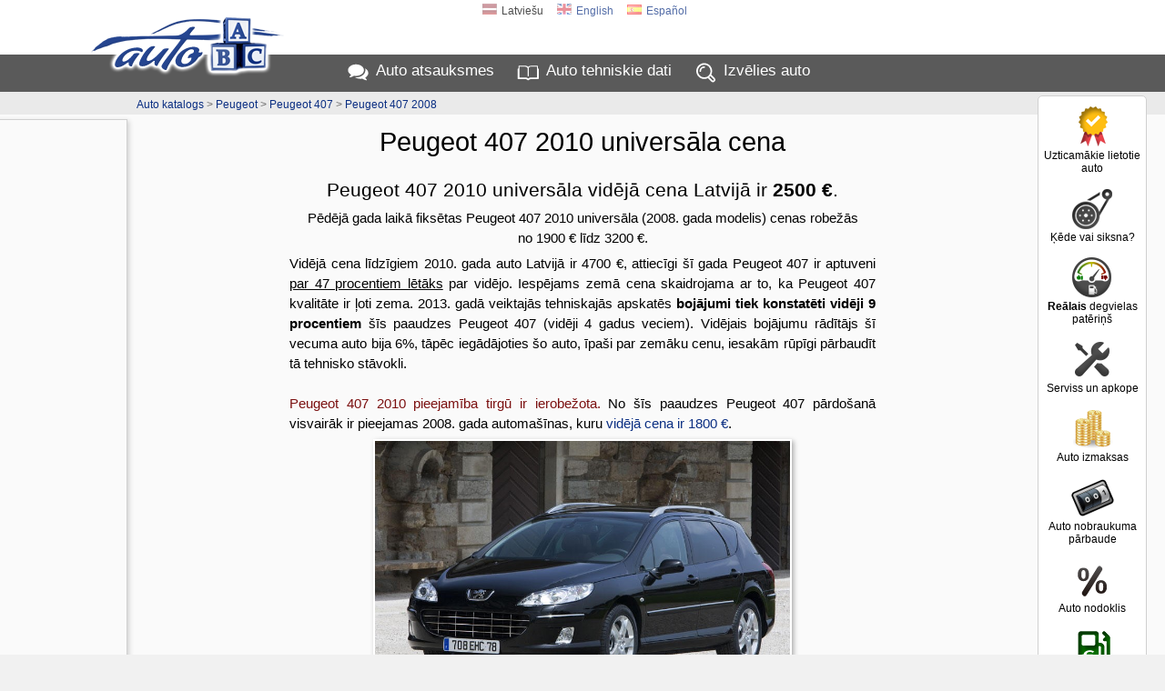

--- FILE ---
content_type: text/html; charset=UTF-8
request_url: https://www.auto-abc.lv/peugeot-407/g943-2010/cena
body_size: 10210
content:
<!DOCTYPE html>
<html xmlns="http://www.w3.org/1999/xhtml" xml:lang="lv" lang="lv">
<head>
<meta http-equiv="Content-Type" content="text/html; charset=utf-8" />
<title>Peugeot 407 2010 cena</title>
<meta http-equiv="Content-Language" content="lv" />
<meta property="og:title" content="Peugeot 407 2010 cena"/>
<meta property="og:image" content="https://img.autoabc.lv/peugeot-407/peugeot-407_2008_Universals_15112653346_6.jpg"/>
<meta property="og:url" content="https://www.auto-abc.lv/peugeot-407/g943-2010/cena" />
<meta property="og:image:width" content="800" />
<meta property="og:image:height" content="517" />
<meta property="og:type" content="website" />
<meta content="Peugeot 407 visplašākā informācija - atsauksmes, tehniskie dati, Peugeot 407 cenas, drošības testi, papildaprīkojums, kā arī fotogrāfijas. Uzdod jautājumu vai pievieno atsauksmi par Peugeot 407." name="Description" />
<meta property="og:description" content="Peugeot 407 visplašākā informācija - atsauksmes, tehniskie dati, Peugeot 407 cenas, drošības testi, papildaprīkojums, kā arī fotogrāfijas. Uzdod jautājumu vai pievieno atsauksmi par Peugeot 407." />
<meta property="fb:app_id" content="751357238297152" />
<meta name="twitter:card" content="summary">
<meta name="twitter:title" content="Peugeot 407 2010 cena" />
<meta name="twitter:description" content="Peugeot 407 visplašākā informācija - atsauksmes, tehniskie dati, Peugeot 407 cenas, drošības testi, papildaprīkojums, kā arī fotogrāfijas. Uzdod jautājumu vai pievieno atsauksmi par Peugeot 407." />
<meta name="twitter:image" content="https://img.autoabc.lv/peugeot-407/peugeot-407_2008_Universals_15112653346_6.jpg" />
<link rel="stylesheet" type="text/css" href="/stils.css" />
<meta name=viewport content="width=device-width, initial-scale=1">

<link rel="shortcut icon" href="/favicon.png" />
<link rel="apple-touch-icon" href="//img.autoabc.lv/_img/fav_57.png" sizes="57x57">
<link rel="apple-touch-icon" href="//img.autoabc.lv/_img/fav_72.png" sizes="72x72">
<link rel="apple-touch-icon" href="//img.autoabc.lv/_img/fav_76.png" sizes="76x76">
<link rel="apple-touch-icon" href="//img.autoabc.lv/_img/fav_114.png" sizes="114x114">
<link rel="apple-touch-icon" href="//img.autoabc.lv/_img/fav_120.png" sizes="120x120">
<link rel="apple-touch-icon" href="//img.autoabc.lv/_img/fav_144.png" sizes="144x144">
<link rel="apple-touch-icon" href="//img.autoabc.lv/_img/fav_152.png" sizes="152x152">
<meta name="msapplication-TileImage" content="//img.autoabc.lv/_img/fav_144.png">
<meta name="msapplication-TileColor" content="#ffffff"/>
<meta name="application-name" content="auto-abc.lv" />
<meta name="msapplication-square70x70logo" content="//img.autoabc.lv/_img/fav_70.png"/>
<meta name="msapplication-square150x150logo" content="//img.autoabc.lv/_img/fav_150.png"/>
<meta name="msapplication-wide310x150logo" content="//img.autoabc.lv/_img/fav_310x150.png"/>
<meta name="msapplication-square310x310logo" content="//img.autoabc.lv/_img/fav_310.png"/>

<link rel="alternate" hreflang="lv" href="https://www.auto-abc.lv/peugeot-407/g943-2010/cena" />    
<link rel="alternate" hreflang="en" href="https://www.auto-abc.eu/peugeot-407/g943-2010/price" />    
<link rel="alternate" hreflang="es" href="https://es.auto-abc.eu/peugeot-407/g943-2010/precio" />    
<link rel="dns-prefetch" href="https://img.autoabc.lv/" />
<link rel="dns-prefetch" href="https://fonts.googleapis.com/" />
<link rel="dns-prefetch" href="https://googleads.g.doubleclick.net/" />
<link rel="dns-prefetch" href="https://pagead2.googlesyndication.com/" />
<link rel="dns-prefetch" href="https://www.googletagservices.com/" />
<link rel="prefetch" href="https://img.autoabc.lv/_img/ikonas.svg" />
<link rel="prefetch" href="https://img.autoabc.lv/_img/ikonas_50.png" />
<style>
html { min-height: 100%; }
body {   font-family: -apple-system, BlinkMacSystemFont, "Segoe UI", Roboto, Oxygen-Sans, Ubuntu, Cantarell, "Helvetica Neue",sans-serif; font-size:100%; }
.wrap_tb { display:block; height:5px; clear:both;}
.fons_menu { max-height:42px; overflow: hidden; }
.fons_slider { height: 84px; overflow: hidden; }
.d-block { display: block; }
.d-inline-block { display: inline-block; }
.d-none { display: none !important; }
.bordered_img { border:solid 2px #ffffff; box-shadow:2px 2px 5px 0px rgba(50, 50, 50, 0.4);}
.position-relative {position:relative;}

.noads_zone .google-auto-placed, body > .google-auto-placed, .main_content_outer > .google-auto-placed, #mainContent div:first-child.google-auto-placed,
.no_ad_after + .google-auto-placed {  display: none !important; }

#nobrBox a { display: block; }
.d-inline-block, .ico25 { display: inline-block; }
.ico25 { width:24px; height:24px; }
.ico50 { display: block; width:50px; height:50px; }
#lang_switch .ico25 { width:16px; height:16px; }
.lazy {   background-image: none !important;   background-color: #F1F1FA; }
ins.adsbygoogle[data-ad-status="unfilled"] { display: none !important; }
.read-more-block:before { content:'Lasīt vairāk: ';  }
@media (max-width:1130px) {
    #nobrBox a { display: inline-block; }
    #nobrBox .ico50 { display: inline-block;  float: left; margin-right: 4px; width:20px; height:20px; background-size: 20px; }
}
@media (min-width: 768px) { /* Above MD */
    .lin2 {  min-height: 2.4em; }
    .d-md-none { display: none !important; }
}
@media (min-width: 576px) { /* Above SM */
  .d-sm-none { display: none !important; }
  .d-sm-block { display: block !important; }
  .d-sm-inline-block { display: inline-block !important; }
}
@media (max-width:576px) {
    .menu { padding:2px 2px 4px 2px; height: 36px; }
    .fons_menu { height:36px; max-height:36px; }
    .menu a i, #nobrBox a i {display: none;}
    a.menu-sec { display: none;}
    
}
</style>


<script async src="https://pagead2.googlesyndication.com/pagead/js/adsbygoogle.js?client=ca-pub-3673953763070607" crossorigin="anonymous"></script>

<script type="text/javascript">
var orient = window.orientation;
if (Math.abs(orient)==90) document.cookie="screen_width="+screen.height+"; path=/; domain=auto-abc.lv"; else document.cookie="screen_width="+screen.width+"; path=/; domain=auto-abc.lv";

function do_hlight(elId,addClass) {
    var elIdType = elId.substring(0,1);
    if (elIdType=='.') {
        elId = elId.substring(1);   var els = document.getElementsByClassName(elId);
        for (i = 0; i < els.length; i++) { els[i].classList.add(addClass); } 
    } else {
        if (elIdType=='#') elId = elId.substring(1);
        var el = document.getElementById(elId);
        if (el) el.classList.add(addClass);
    }
}

function do_scroll_and_hlight(elId,addClass) {
    if (elId.substring(0,1)=='#') elId = elId.substring(1);
    var el = document.getElementById(elId);
    if (el) { el.scrollIntoView(); el.classList.add(addClass); }
}
function loadCarModelsV2(raz_id, razElID, modElID, selectedId) { // ielādē selectā modEl ražotāja raz_id modeļus
   raz_id = parseInt(raz_id);
   var modEl = document.getElementById(modElID);
   if (raz_id > 0) {
        var razEl = document.getElementById(razElID);
        var modElLoading = document.getElementById(modElID+'Loading');
        modEl.classList.add('d-none');
        modElLoading.innerHTML = '<img src="//img.autoabc.lv/_img/loading.gif" alt="Loading" border="0" width="16" height="16">';
        var xmlhttp = new XMLHttpRequest();
        xmlhttp.onreadystatechange = function() {
            if (xmlhttp.readyState == XMLHttpRequest.DONE) {
               if (xmlhttp.status == 200) {
                   //console.log('data:'+xmlhttp.responseText);
                   var modArray = JSON.parse(xmlhttp.responseText); //console.log('data:'+modArray);
                   modEl.length = 0;
                   modEl.add(new Option('- izvēlies '+ razEl.options[razEl.selectedIndex].text+' modeli -', ''));
                   modArray.forEach(function(current) { 
                       modEl.add(new Option(current.value, current.id));
                   });
                   
                   modElLoading.innerHTML = '';;
                   modEl.classList.remove('d-none');
               }
            }
        };
        var url = "/auto_get.php?tips=3&lang=0&parnt=" + raz_id;
        xmlhttp.open("GET", url, true);
        xmlhttp.send(); 
   } else {
       modEl.length = 0;
       modEl.classList.add('d-none');
   }
}
</script>

<link rel="prefetch" href="https://img.autoabc.lv/peugeot-407/peugeot-407_2008_Universals_15112653346_6.jpg" />
</head>

<body class="body_lang_0">
<div class="noads_zone">
<div class="fons_balts">
    <div class="wrap" id="topper" style="position: relative;">
        <a name="top"></a>
        <a id="logo" href="/"><img src="//img.autoabc.lv/_img/auto_abc_logo.png" loading="lazy" width="227" height="76" alt="Logo" /></a>
        <a id="logo_sm" href="/" title="Auto ABC logo"></a>
        <div id="lang_switch" class="default">
<span onclick="document.getElementById('lang_switch').classList.remove('default');"><span class="ico25 flag_lv"></span>Latviešu</span><a href="https://www.auto-abc.eu/peugeot-407/g943-2010/price"><span class="ico25 flag_en"></span>English</a><a href="https://es.auto-abc.eu/peugeot-407/g943-2010/precio"><span class="ico25 flag_es"></span>Español</a>        </div>        
    </div>
</div>
<div class="fons_peleks fons_menu">
    <div class="wrap menu">
        <a href="/#atsauksmes" class="ma">Auto atsauksmes</a>
        <a href="/#auto-dati" class="mt">Auto tehniskie dati</a>
        <a href="/" class="mi d-none d-sm-inline-block" id="menu_sec_find">Izvēlies auto</a>
        <a href="javascript:;;" class="mm float-right" id="menu-sec-switch" title="Rādīt izvēlni"></a>    </div>
</div>
<div class="fons_gaiss">
    <div class="wrap nobraukums d-none d-sm-block" id="menu_sec">
        <div id="nobrBox">
            <a href="/info/uzticamakie-lietotie-auto" class="nb_ula"><span class="ico50 uzt"></span>Uzticamākie lietotie auto</a>
            <a href="/kede-vai-siksna" class="nb_kvs"><span class="ico50 kvs"></span>Ķēde vai siksna?</a>
            <a href="/info/realais-degvielas-paterins" class="nb_rfl"><span class="ico50 rfl"></span><b>Reālais</b> degvielas patēriņš</a>            
            <a href="/info/auto_apkope" class="nb_mnt"><span class="ico50 srv"></span>Serviss un apkope</a>            
            <a href="/auto-izmaksas/" class="nb_izm"><span class="ico50 izm"></span>Auto izmaksas</a>
            <a href="/nobraukuma-parbaude/" class="nb_nbr"><span class="ico50 nbr"></span>Auto nobraukuma pārbaude</a>             
                
            <a href="/auto-nodoklis" class="nb_nod"><span class="ico50 nod"></span>Auto nodoklis</a>            <a href="/degvielas-cenas/" class="nb_cd"><span class="ico50 dcn"></span>Degvielas cenas</a>
            
        </div>
    </div>
</div>
<div class="fons_balts">
    <div class="wrap compare">
        <div id="compareBox">
            <h2>Salīdzināt auto</h2>
            <div id="compareBoxMods">
    <a href="/compare/peugeot-407-g943" class="compareAddOuter"><span class="compareAddIco inl lrg"></span> Salīdzināt Peugeot 407 ar citiem auto</a>    
                </div>
        </div>
    </div>
</div>
<div class="wrap"><div id="quicklinks_right"></div></div><div class="fons_gpel">
    <div class="wrap">
        <div id="top_pth" class="peleks"><a href="/#auto-dati">Auto katalogs</a> &gt; <a href="/peugeot">Peugeot</a> &gt; <a href="/peugeot-407">Peugeot 407</a> &gt; <a href="/peugeot-407/g943-2008">Peugeot 407 2008</a></div>
    </div>
</div>
</div>
<div class="fons_gaiss main_content_outer">
    <div class="wrap" id="mainContent" >
<div id="top_outer_wrapper" class="noads_zone"> 
<h1>Peugeot 407 2010 universāla cena</h1>
</div><style>
.price_info { font-size: 21px; line-height: 29px; font-weight:400; margin-bottom: 6px; }
.main_info { max-width:660px; margin: 6px auto; padding: 0 8px; }
#compareBoxGen { max-width: 780px;}
#compareBoxGen .ccar-outer { margin: 10px; width: 226px; }
#compareBoxGen .cpic, #compareBoxGen .cpic i{ border-top-left-radius: 8px; border-top-right-radius: 8px; }
#compareBoxGen .compareAddIco.inl, #compareBoxGen .ico50.izm { float: left; margin-right: 10px;  display: inline-block !important;
    width: 18px; height: 18px; background-size: 38px; background-position: 0px -228px; }
#compareBoxGen .ico50.izm { background-size: 20px; background-position: 0px -63px;  }
#compareBoxGen .ccomp { text-align: left; font-size: 13px; line-height: 16px; min-height: 20px; margin-top: 12px; }
@media (max-width:400px) {.price_info { font-size:16px; line-height:23px; } }
</style>
            <p class="price_info no_ad_after">Peugeot 407 2010 universāla vidējā cena Latvijā ir <b>2500&nbsp;€</b>.</p>
            <div class="main_info mt-0">Pēdējā gada laikā fiksētas Peugeot 407 2010 universāla (2008. gada modelis) cenas robežās no&nbsp;1900&nbsp;€&nbsp;līdz&nbsp;3200&nbsp;€.</div>
            <div class="main_info text-justify">
Vidējā cena līdzīgiem 2010. gada auto Latvijā ir 4700 €, attiecīgi šī gada Peugeot 407 ir aptuveni <u>par 47&nbsp;procentiem lētāks</u> par vidējo. Iespējams zemā cena skaidrojama ar to, ka Peugeot 407 kvalitāte ir ļoti zema. 2013. gadā veiktajās tehniskajās apskatēs <b>bojājumi tiek konstatēti vidēji 9 procentiem</b> šīs paaudzes Peugeot 407 (vidēji 4 gadus veciem). Vidējais bojājumu rādītājs šī vecuma auto bija 6%, tāpēc iegādājoties šo auto, īpaši par zemāku cenu, iesakām rūpīgi pārbaudīt tā tehnisko stāvokli.<br><br><span class="fw400 redlink">Peugeot 407 2010 pieejamība tirgū ir ierobežota.</span> No šīs paaudzes Peugeot 407 pārdošanā visvairāk ir pieejamas 2008. gada automašīnas, kuru <a href="/peugeot-407/g943-2008/cena" title="Peugeot 407 2008 cena">vidējā cena ir 1800 €</a>.</div>
                        <div class="text-center">
                <a href="/peugeot-407/g943-2008">
                    <img src="https://img.autoabc.lv/peugeot-407/peugeot-407_2008_Universals_15112653346_6.jpg"  width="460" height="297" class="bordered_img mx-auto" alt="Peugeot 407 2008"><br>
                    Peugeot 407 2008&nbsp;-&nbsp;2011 tehniskie dati un atsauksmes</a>
            </div>
<h2 class="mt-4 mb-2">Līdzīgu 2010. gada auto cenas</h2><div id="compareBoxGen">            <div class="ccar-outer fontSSP">
                <a class="ccar" href="/Toyota-Avensis/g280-2009" title="Toyota Avensis">
                    <span class="cpic salm lazy" style="background-image: url(//img.autoabc.lv/Toyota-Avensis/Toyota-Avensis_2009_Universals_15102245605_9_m.jpg);">
                        <i class="shad_outline">Toyota Avensis Wagon</i>
                    </span>
                </a>
                <span class="f18px">Vidējā cena: 4400&nbsp;€</span><br>
                <span class="redlink">dārgāks par 75%</span>
                <a href="/Toyota-Avensis/g280-2010/cena" class="ccomp"><span class="ico50 izm"></span>Toyota Avensis 2010 cena</a>
                <a href="/compare/peugeot-407-v8347-vs-Toyota-Avensis-v3436" class="ccomp"><span class="compareAddIco inl"></span>Peugeot 407 2008 ar Toyota Avensis</a>
                                            </div>
            <div class="ccar-outer fontSSP">
                <a class="ccar" href="/Volkswagen-VW-Passat/g82-2010" title="Volkswagen Passat">
                    <span class="cpic salm lazy" style="background-image: url(//img.autoabc.lv/Volkswagen-VW-Passat/Volkswagen-VW-Passat_2010_Universals_15101551758_5_m.jpg);">
                        <i class="shad_outline">Volkswagen Passat Variant</i>
                    </span>
                </a>
                <span class="f18px">Vidējā cena: 2300&nbsp;€</span><br>
                <span class="greenlink">lētāks par 10%</span>
                <a href="/Volkswagen-VW-Passat/g82-2010/cena" class="ccomp"><span class="ico50 izm"></span>Volkswagen Passat 2010 cena</a>
                <a href="/compare/peugeot-407-v8347-vs-Volkswagen-VW-Passat-v1099" class="ccomp"><span class="compareAddIco inl"></span>Peugeot 407 2008 ar Volkswagen Passat</a>
                                            </div>
            <div class="ccar-outer fontSSP">
                <a class="ccar" href="/subaru-legacy/g1423-2009" title="Subaru Legacy">
                    <span class="cpic salm lazy" style="background-image: url(//img.autoabc.lv/subaru-legacy/subaru-legacy_2009_Universals_1621145350_9_m.jpg);">
                        <i class="shad_outline">Subaru Legacy<br><span class="f11px">2009. modelis</span></i>
                    </span>
                </a>
                <span class="f18px">Vidējā cena: 4300&nbsp;€</span><br>
                <span class="redlink">dārgāks par 70%</span>
                <a href="/subaru-legacy/g1423-2010/cena" class="ccomp"><span class="ico50 izm"></span>Subaru Legacy 2010 cena</a>
                <a href="/compare/peugeot-407-v8347-vs-subaru-legacy-v11695" class="ccomp"><span class="compareAddIco inl"></span>Peugeot 407 2008 ar Subaru Legacy</a>
                                            </div>
            <div class="ccar-outer fontSSP">
                <a class="ccar" href="/subaru-outback/g693-2009" title="Subaru Outback">
                    <span class="cpic salm lazy" style="background-image: url(//img.autoabc.lv/subaru-outback/subaru-outback_2009_Universals_15111353110_0_m.jpg);">
                        <i class="shad_outline">Subaru Outback<br><span class="f11px">2009. modelis</span></i>
                    </span>
                </a>
                <span class="f18px">Vidējā cena: 4300&nbsp;€</span><br>
                <span class="redlink">dārgāks par 70%</span>
                <a href="/subaru-outback/g693-2010/cena" class="ccomp"><span class="ico50 izm"></span>Subaru Outback 2010 cena</a>
                <a href="/compare/peugeot-407-v8352-vs-subaru-outback-v6424" class="ccomp"><span class="compareAddIco inl"></span>Peugeot 407 2008 ar Subaru Outback</a>
                                            </div>
            <div class="ccar-outer fontSSP">
                <a class="ccar" href="/honda-accord/g169-2008" title="Honda Accord">
                    <span class="cpic salm lazy" style="background-image: url(//img.autoabc.lv/honda-accord/honda-accord_2008_Universals_15102014407_11_m.jpg);">
                        <i class="shad_outline">Honda Accord Tourer</i>
                    </span>
                </a>
                <span class="f18px">Vidējā cena: 3500&nbsp;€</span><br>
                <span class="redlink">dārgāks par 40%</span>
                <a href="/honda-accord/g169-2010/cena" class="ccomp"><span class="ico50 izm"></span>Honda Accord 2010 cena</a>
                <a href="/compare/peugeot-407-v8347-vs-honda-accord-v2529" class="ccomp"><span class="compareAddIco inl"></span>Peugeot 407 2008 ar Honda Accord</a>
                                            </div>
            <div class="ccar-outer fontSSP">
                <a class="ccar" href="/mazda-6/g900-2010" title="Mazda 6">
                    <span class="cpic salm lazy" style="background-image: url(//img.autoabc.lv/mazda-6/mazda-6_2010_Universals_15112622822_0_m.jpg);">
                        <i class="shad_outline">Mazda 6<br><span class="f11px">2010. modelis</span></i>
                    </span>
                </a>
                <span class="f18px">Vidējā cena: 3100&nbsp;€</span><br>
                <span class="redlink">dārgāks par 25%</span>
                <a href="/mazda-6/g900-2010/cena" class="ccomp"><span class="ico50 izm"></span>Mazda 6 2010 cena</a>
                <a href="/compare/peugeot-407-v8347-vs-mazda-6-v7951" class="ccomp"><span class="compareAddIco inl"></span>Peugeot 407 2008 ar Mazda 6</a>
                                            </div>
</div><div style="height:40px;">&nbsp;</div>
<div id="lsa">
    <!-- auto-abc 160x600 -->
    <ins class="adsbygoogle" style="display:inline-block;width:160px;height:600px" data-ad-client="ca-pub-3673953763070607" data-ad-slot="5358170797"></ins>
    <script>
    (adsbygoogle = window.adsbygoogle || []).push({});
    </script>
</div>
        <div class="wrap_tb"><a name="auto-dati"></a></div>
    </div>
</div>
<div class="fons_zils position-relative">
    <div class="wrap" id="quick_search">
                <h2>Auto atsauksmes un tehniskie dati</h2> <select name="qrV2" id="qrV2" title="Auto ražotājs" onchange="loadCarModelsV2(this.value, 'qrV2', 'qmV2', '')">
          <option value="0">- izvēlies auto ražotāju -</option>
                    <option value="1372">Alfa Romeo</option>
                    <option value="159">Audi</option>
                    <option value="155">BMW</option>
                    <option value="4764">Chevrolet</option>
                    <option value="1846">Chrysler</option>
                    <option value="1557">Citroen</option>
                    <option value="7083">Cupra</option>
                    <option value="623">Dacia</option>
                    <option value="1441">Dodge</option>
                    <option value="3505">Fiat</option>
                    <option value="212">Ford</option>
                    <option value="183">Honda</option>
                    <option value="1552">Hyundai</option>
                    <option value="2675">Infiniti</option>
                    <option value="5765">Isuzu</option>
                    <option value="217">Jaguar</option>
                    <option value="2018">Jeep</option>
                    <option value="1443">Kia</option>
                    <option value="4917">Lada (VAZ)</option>
                    <option value="2264">Land Rover</option>
                    <option value="3582">Lexus</option>
                    <option value="194">Mazda</option>
                    <option value="1822">Mercedes</option>
                    <option value="4597">Mini</option>
                    <option value="397">Mitsubishi</option>
                    <option value="3228">Moskvich</option>
                    <option value="1598">Nissan</option>
                    <option value="706">Opel</option>
                    <option value="3253">Peugeot</option>
                    <option value="4950">Porsche</option>
                    <option value="120">Renault</option>
                    <option value="3017">Rover</option>
                    <option value="218">SAAB</option>
                    <option value="3509">Seat</option>
                    <option value="1444">Skoda</option>
                    <option value="4729">Smart</option>
                    <option value="2950">Subaru</option>
                    <option value="2077">Suzuki</option>
                    <option value="7087">Tesla</option>
                    <option value="1604">Toyota</option>
                    <option value="26">Volkswagen</option>
                    <option value="1439">Volvo</option>
                  </select>
        <span id="qmV2Loading"></span>
        <select name="qmV2" id="qmV2" class="d-none" title="Auto modelis" onchange="window.location.href = '/'+this.value">
            <option value="0">- izvēlies auto modeli -</option>
        </select>
    </div>
</div>

<div class="fons_balts position-relative">
    <div class="wrap_tb"></div>
    <div class="wrap lazy" id="autoRazotaji">
        <a href="/alfa-romeo" id="arl_1372" style="background-position: 0px 0px;">Alfa Romeo</a>
<a href="/audi" id="arl_159" style="background-position: -80px 0px;">Audi</a>
<a href="/bmw" id="arl_155" style="background-position: -160px 0px;">BMW</a>
<a href="/Chevrolet" id="arl_4764" style="background-position: -240px 0px;">Chevrolet</a>
<a href="/chrysler" id="arl_1846" style="background-position: -320px 0px;">Chrysler</a>
<a href="/citroen" id="arl_1557" style="background-position: -400px 0px;">Citroen</a>
<a href="/Cupra" id="arl_7083" style="background-position: -3200px 0px;">Cupra</a>
<a href="/dacia" id="arl_623" style="background-position: -480px 0px;">Dacia</a>
<a href="/dodge" id="arl_1441" style="background-position: -560px 0px;">Dodge</a>
<a href="/fiat" id="arl_3505" style="background-position: -640px 0px;">Fiat</a>
<a href="/ford" id="arl_212" style="background-position: -720px 0px;">Ford</a>
<a href="/honda" id="arl_183" style="background-position: -800px 0px;">Honda</a>
<a href="/hyundai" id="arl_1552" style="background-position: -880px 0px;">Hyundai</a>
<a href="/infiniti" id="arl_2675" style="background-position: -960px 0px;">Infiniti</a>
<a href="/isuzu" id="arl_5765" style="background-position: -3120px 0px;">Isuzu</a>
<a href="/jaguar" id="arl_217" style="background-position: -1040px 0px;">Jaguar</a>
<a href="/jeep" id="arl_2018" style="background-position: -1120px 0px;">Jeep</a>
<a href="/kia" id="arl_1443" style="background-position: -1200px 0px;">Kia</a>
<a href="/LADA-VAZ" id="arl_4917" style="background-position: -1280px 0px;">Lada (VAZ)</a>
<a href="/land-rover" id="arl_2264" style="background-position: -1360px 0px;">Land Rover</a>
<a href="/lexus" id="arl_3582" style="background-position: -1440px 0px;">Lexus</a>
<a href="/mazda" id="arl_194" style="background-position: -1520px 0px;">Mazda</a>
<a href="/mercedes" id="arl_1822" style="background-position: -1600px 0px;">Mercedes</a>
<a href="/Mini" id="arl_4597" style="background-position: -1680px 0px;">Mini</a>
<a href="/mitsubishi" id="arl_397" style="background-position: -1760px 0px;">Mitsubishi</a>
<a href="/moskvich" id="arl_3228" style="background-position: -1840px 0px;">Moskvich</a>
<a href="/nissan" id="arl_1598" style="background-position: -1920px 0px;">Nissan</a>
<a href="/opel" id="arl_706" style="background-position: -2000px 0px;">Opel</a>
<a href="/peugeot" id="arl_3253" style="background-position: -2080px 0px;">Peugeot</a>
<a href="/Porsche" id="arl_4950" style="background-position: -2160px 0px;">Porsche</a>
<a href="/renault" id="arl_120" style="background-position: -2240px 0px;">Renault</a>
<a href="/rover" id="arl_3017" style="background-position: -2320px 0px;">Rover</a>
<a href="/saab" id="arl_218" style="background-position: -2400px 0px;">SAAB</a>
<a href="/seat" id="arl_3509" style="background-position: -2480px 0px;">Seat</a>
<a href="/Skoda" id="arl_1444" style="background-position: -2560px 0px;">Skoda</a>
<a href="/smart" id="arl_4729" style="background-position: -2640px 0px;">Smart</a>
<a href="/subaru" id="arl_2950" style="background-position: -2720px 0px;">Subaru</a>
<a href="/suzuki" id="arl_2077" style="background-position: -2800px 0px;">Suzuki</a>
<a href="/Tesla" id="arl_7087" style="background-position: -3280px 0px;">Tesla</a>
<a href="/toyota" id="arl_1604" style="background-position: -2880px 0px;">Toyota</a>
<a href="/volkswagen" id="arl_26" style="background-position: -2960px 0px;">Volkswagen</a>
<a href="/volvo" id="arl_1439" style="background-position: -3040px 0px;">Volvo</a>
    </div>
    
    <div class="wrap_tb h15"><a name="atsauksmes"></a></div>
<!-- auto-abc razotaji responsive -->
<ins class="adsbygoogle"
     style="display:block"
     data-ad-client="ca-pub-3673953763070607"
     data-ad-slot="1585967813"
     data-ad-format="auto"></ins>
<script>
(adsbygoogle = window.adsbygoogle || []).push({});
</script>

    <div class="wrap_tb h15"></div>    
    
    <div class="wrap_tb"></div>  
</div>

<div class="fons_gpel p-2 position-relative">
        <div id="social_top">
<div class="sugg">
<a href="/cmd_suggest.php?sugg_site=facebook&amp;sugt=Peugeot+407+2010+cena&amp;sugu=https%3A%2F%2Fwww.auto-abc.lv%2Fpeugeot-407%2Fg943-2010%2Fcena&amp;item_id=3852&amp;tips=50" class="sugg fb " target="_blank" title="Ieteikt facebook.com" rel="nofollow"></a>
<a href="/cmd_suggest.php?sugg_site=draugiem&amp;sugt=Peugeot+407+2010+cena&amp;sugu=https%3A%2F%2Fwww.auto-abc.lv%2Fpeugeot-407%2Fg943-2010%2Fcena&amp;item_id=3852&amp;tips=50" class="sugg dr " target="_blank" title="Ieteikt draugiem.lv" rel="nofollow"></a>
<a href="/cmd_suggest.php?sugg_site=twitter&amp;sugt=Peugeot+407+2010+cena&amp;sugu=https%3A%2F%2Fwww.auto-abc.lv%2Fpeugeot-407%2Fg943-2010%2Fcena&amp;item_id=3852&amp;tips=50" class="sugg tw " target="_blank" title="Ieteikt twitter.com" rel="nofollow"></a>
<a href="/cdn-cgi/l/email-protection#[base64]" class="sugg ep " title="Nosūtīt lapu uz e-pastu"></a>
</div>
        </div>
</div>

<div class="fons_zils bottom_credits position-relative">
    <div class="clear">
        <div class="bottomMenu pb-2">
                    <a href="/#atsauksmes">Auto atsauksmes</a>
                    <a href="/#auto-dati">Auto tehniskie dati</a>
                    <a href="/info/uzticamakie-lietotie-auto">Uzticamākie lietotie auto</a>
                    <a href="/kede-vai-siksna">Ķēde vai siksna?</a>
                    <a href="/info/realais-degvielas-paterins"><b>Reālais</b> degvielas patēriņš</a>
                    <a href="/nobraukuma-parbaude/">Auto nobraukuma pārbaude</a>
                    <a href="/auto-nodoklis">Auto nodoklis</a>
                    <a href="/degvielas-cenas/">Degvielas cenas</a>
                    <a href="/video/">Auto video</a>
                    <a href="/?cmd=noteikumi" target="_blank" rel="nofollow">Lietošanas noteikumi, privātuma un sīkdatņu politika</a>
        </div>
                Kontakti un reklāma portālā: <a href="/cdn-cgi/l/email-protection#e3c6d1d38a8d858ca38296978cce828180cd8f95"><span class="__cf_email__" data-cfemail="264f48404966475352490b474445084a50">[email&#160;protected]</span></a>
    </div>
    <div class="wrap_tb"></div>
</div>
<!-- Fonti un css -->
<style type="text/css">
.ui-widget input { font-size:12pt; line-height:1.5em; }
.ui-button-text-only .ui-button-text { box-sizing:border-box;  padding:2px !important;}
.ui-tooltip { font-size: 11px; line-height: 1.3em;}
.form_group input.ui-spinner-input  { padding:2px 16px 2px 0px; border:none;}
</style>

<!-- JS includes un funkcijas -->
<script data-cfasync="false" src="/cdn-cgi/scripts/5c5dd728/cloudflare-static/email-decode.min.js"></script><script src="//ajax.googleapis.com/ajax/libs/jquery/3.6.1/jquery.min.js"></script>
<script>
document.addEventListener('DOMContentLoaded', function() {
  var checkTCFAPIReady = setInterval(function() {
    if (typeof __tcfapi !== 'undefined') {
      clearInterval(checkTCFAPIReady);

      __tcfapi('getTCData', 2, function(tcData, success) {
        if (success) {
          if (tcData.purpose.consents['1']) {
            loadGoogleAnalytics();
          } // else { console.log('Not loading GA'); }
        } // else { console.error('Failed to get initial TCData'); }
      });

      __tcfapi('addEventListener', 2, function(tcData, success) {
        if (success && tcData.eventStatus === 'useractioncomplete') {
          //console.log('Consent changed to:', tcData.purpose.consents['1']);
          if (tcData.purpose.consents['1']) {
            loadGoogleAnalytics();
          } else {
            disableGoogleAnalytics();
          }
        }
      });
    } // else { console.log('`__tcfapi` not ready yet'); }
  }, 500); // Poll every 500ms until `__tcfapi` is ready
});
</script>
<script>
function loadGoogleAnalytics() {
  if (!window.googleAnalyticsLoaded) {
    var gaScript = document.createElement('script');
    gaScript.src = 'https://www.googletagmanager.com/gtag/js?id=G-Y670QCQFM6';
    gaScript.defer = true;
    document.head.appendChild(gaScript);

    gaScript.onload = function() {
      window.dataLayer = window.dataLayer || [];
      function gtag(){dataLayer.push(arguments);}
      gtag('js', new Date());
      gtag('config', 'G-Y670QCQFM6');
      //console.log('Google Analytics script loaded and initialized');
    };

    window.googleAnalyticsLoaded = true; // Set a flag to prevent multiple loads
  } // else { console.log('Google Analytics is already loaded');  }
}

function disableGoogleAnalytics() {
  window['ga-disable-G-Y670QCQFM6'] = true;
  // console.log('Google Analytics disabled');
}
//loadGoogleAnalytics();
</script>



<script type="text/javascript">
var lngIndx = 0;
var lngIzvelies = 'izvēlies';
var lngModeli = 'modeli';
var lngPaaudzi = 'paaudzi';
var cbx_bottom = null;
var mc_right = null;
var ql_set_props = false;

function getTopById(elid) {
    var el = document.getElementById(elid); 
    if (el) return el.getBoundingClientRect().top; else return 0;
}

document.addEventListener("DOMContentLoaded", function() {
  var lazyloadImages;    
  if ("IntersectionObserver" in window) {
    lazyloadImages = document.querySelectorAll(".lazy");
    var imageObserver = new IntersectionObserver(function(entries, observer) {
      entries.forEach(function(entry) {
        if (entry.isIntersecting) {
          var image = entry.target;
          image.classList.remove("lazy");
          imageObserver.unobserve(image);
        }
      });
    });

    lazyloadImages.forEach(function(image) {
      imageObserver.observe(image);
    });
  } else {  
    var lazyloadThrottleTimeout;
    lazyloadImages = document.querySelectorAll(".lazy");
    
    function lazyload () {
      if(lazyloadThrottleTimeout) {
        clearTimeout(lazyloadThrottleTimeout);
      }    

      lazyloadThrottleTimeout = setTimeout(function() {
        var scrollTop = window.pageYOffset;
        lazyloadImages.forEach(function(img) {
            if(img.offsetTop < (window.innerHeight + scrollTop)) {
              img.src = img.dataset.src;
              img.classList.remove('lazy');
            }
        });
        if(lazyloadImages.length == 0) { 
          document.removeEventListener("scroll", lazyload);
          window.removeEventListener("resize", lazyload);
          window.removeEventListener("orientationChange", lazyload);
        }
      }, 20);
    }

    document.addEventListener("scroll", lazyload);
    window.addEventListener("resize", lazyload);
    window.addEventListener("orientationChange", lazyload);
  }
})


if (document.getElementById("menu-sec-switch")) {
    document.getElementById("menu-sec-switch").addEventListener("click", function(){ 
        document.getElementById("menu-sec-switch").classList.toggle('active');
        document.getElementById('menu_sec').classList.toggle('d-none');
        document.getElementById('menu_sec_find').classList.toggle('d-none');
    }); 
}

var currLinks = document.getElementsByClassName("curr_set");
for (var i = 0; i < currLinks.length; i++) {
    currLinks[i].addEventListener("click", function(){
        var setCurr = this.innerHTML;
        var xmlhttp = new XMLHttpRequest();
        xmlhttp.onreadystatechange = function() {
            if (xmlhttp.readyState == XMLHttpRequest.DONE) {
               if (xmlhttp.status == 200) {
                   location.reload();
               }
            }
        };

        xmlhttp.open("GET", '/currency_set.php?c='+setCurr, true);
        xmlhttp.send();        
        return false;
    }); 
}

var els = document.getElementsByClassName("shareLink");
for (var i = 0; i < els.length; i++) {
    els[i].addEventListener("click", function(){ this.closest('div').innerHTML = document.getElementById("social_top").innerHTML; }); 
}

var top_pth_bottom = getTopById("top_pth") + 60;  
$(document).ready(function() {
   function loadCarModels(raz_id, razEl, modEl, selectedId) { // ielādē selectā modEl ražotāja raz_id modeļus
       raz_id = parseInt(raz_id);
       if (raz_id > 0) {
           $(modEl).hide();
           $(modEl+'Loading').show();
           $(modEl+'Loading').html('<img src="//img.autoabc.lv/_img/loading.gif" alt="Loading" border="0" width="16" height="16">');
           $.ajax({
              url: "/auto_get.php",
              dataType: "json",
              data: {
                tips: 3,
                lang: 0,
                parnt: raz_id 
              },
              success: function( data ) {
                //console.log('data:'+data);
                $(modEl).empty();
                $(modEl).append($('<option>').text('- izvēlies '+$(razEl+' option:selected').text()+' modeli -').attr('value', ''));
                $.each(data, function(i, current) {
 $(modEl).append($('<option>').text(current.value).attr('value', current.id));                });
                $(modEl+'Loading').hide();
                $(modEl).show();
                if (selectedId>' ') $(modEl+" option[value='"+selectedId+"']").prop('selected', true);
              }
            });
       }
   }
   
   // Ražotāja dropdown - modeļu ielāde
   $("#quickRazotajs").change(function() {
        var cur_val = $('#quickRazotajs option:selected').val();
        //var url = "/auto_get.php?tips=2&parnt=" + cur_val;   console.log('url:'+url);
        if ($('#quickRazotajs option:selected').val()>0) {
            loadCarModels(cur_val, '#quickRazotajs', '#quickModelis', '');
        } else {
            $('#quickModelis').empty();
            $('#quickModelis').hide();
              
        }
    });
        
    $("#quickModelis").change(function() {
        var cur_val = $('#quickModelis option:selected').val();
        //var qmf = $(this).data('customFunction');        console.log('Func'+qmf);
        if (cur_val) {
 
            $('#quickRazotajs').hide();
            $('#quickModelis').hide();
            $('#quickModelisLoading').show();
            $('#quickModelisLoading').html('<img src="//img.autoabc.lv/_img/loading.gif" alt="Loading" border="0" width="16" height="16">');
            window.location.href = '/'+cur_val;
            
        } else {
            
        }
    });
    if ($('#compareBox').width()<200) {
        var nbh = $('#nobrBox').height();
        var ath = $('#atsauksmes_top_slider').height(); if (ath == null) ath = 0;
        //console.log('cbh: '+cbh + ' cbtop: ' + $('#compareBox').offset().top + ' mctop' + $('#mainContent').offset().top + ' atop_h' + ath );
        $('#compareBox').css({ top: nbh + ath + 26 });
    }
    if ($('#lsa').is(":visible")) {
        //console.log('lsa visible mch: '+$('#mainContent').height());
        if ($('#mainContent').height()<600) $('#lsa').hide();
        else {
            if ($('#gensFilter').is(":visible")) {
                if (($('#mainContent').height()-$('#gensFilter').height())<600) $('#lsa').hide();
                else $('#lsa').css({ top: 20 + $('#gensFilter').height() + 10, left: -162 });
            }
        }
    }
    

window.onscroll = function() {
    
    if (screen.width<600) {
        if (window.pageYOffset > top_pth_bottom) {
            document.getElementById('top_outer_wrapper').classList.add('fxed');
        } else document.getElementById('top_outer_wrapper').classList.remove('fxed');
    }
    }

});    // eof $(document).ready(function() {



</script>
<!-- eof JS includes un funkcijas -->  

<script defer src="https://static.cloudflareinsights.com/beacon.min.js/vcd15cbe7772f49c399c6a5babf22c1241717689176015" integrity="sha512-ZpsOmlRQV6y907TI0dKBHq9Md29nnaEIPlkf84rnaERnq6zvWvPUqr2ft8M1aS28oN72PdrCzSjY4U6VaAw1EQ==" data-cf-beacon='{"version":"2024.11.0","token":"02564b9269054367be99ef7aef211b2e","r":1,"server_timing":{"name":{"cfCacheStatus":true,"cfEdge":true,"cfExtPri":true,"cfL4":true,"cfOrigin":true,"cfSpeedBrain":true},"location_startswith":null}}' crossorigin="anonymous"></script>
</body>
</html>

--- FILE ---
content_type: text/html; charset=utf-8
request_url: https://www.google.com/recaptcha/api2/aframe
body_size: 264
content:
<!DOCTYPE HTML><html><head><meta http-equiv="content-type" content="text/html; charset=UTF-8"></head><body><script nonce="gte9cHsDUINwh5cJn66PnQ">/** Anti-fraud and anti-abuse applications only. See google.com/recaptcha */ try{var clients={'sodar':'https://pagead2.googlesyndication.com/pagead/sodar?'};window.addEventListener("message",function(a){try{if(a.source===window.parent){var b=JSON.parse(a.data);var c=clients[b['id']];if(c){var d=document.createElement('img');d.src=c+b['params']+'&rc='+(localStorage.getItem("rc::a")?sessionStorage.getItem("rc::b"):"");window.document.body.appendChild(d);sessionStorage.setItem("rc::e",parseInt(sessionStorage.getItem("rc::e")||0)+1);localStorage.setItem("rc::h",'1769812508393');}}}catch(b){}});window.parent.postMessage("_grecaptcha_ready", "*");}catch(b){}</script></body></html>

--- FILE ---
content_type: image/svg+xml
request_url: https://img.autoabc.lv/_img/auto_abc_logo_v2.svg
body_size: 5744
content:
<?xml version="1.0" encoding="UTF-8" standalone="no"?>
<!-- Created with Inkscape (http://www.inkscape.org/) -->

<svg
   xmlns:dc="http://purl.org/dc/elements/1.1/"
   xmlns:cc="http://creativecommons.org/ns#"
   xmlns:rdf="http://www.w3.org/1999/02/22-rdf-syntax-ns#"
   xmlns:svg="http://www.w3.org/2000/svg"
   xmlns="http://www.w3.org/2000/svg"
   xmlns:sodipodi="http://sodipodi.sourceforge.net/DTD/sodipodi-0.dtd"
   xmlns:inkscape="http://www.inkscape.org/namespaces/inkscape"
   width="720"
   height="240"
   viewBox="0 0 190.5 63.500004"
   version="1.1"
   id="svg8"
   inkscape:version="0.92.2 (5c3e80d, 2017-08-06)"
   sodipodi:docname="auto_abc_logo_v2.svg">
  <defs
     id="defs2" />
  <sodipodi:namedview
     id="base"
     pagecolor="#ffffff"
     bordercolor="#666666"
     borderopacity="1.0"
     inkscape:pageopacity="0.0"
     inkscape:pageshadow="2"
     inkscape:zoom="1"
     inkscape:cx="572.7584"
     inkscape:cy="193.12012"
     inkscape:document-units="px"
     inkscape:current-layer="layer1"
     showgrid="false"
     inkscape:window-width="1920"
     inkscape:window-height="1017"
     inkscape:window-x="-8"
     inkscape:window-y="-8"
     inkscape:window-maximized="1"
     showguides="true"
     inkscape:guide-bbox="true"
     units="px"
     inkscape:pagecheckerboard="true">
    <sodipodi:guide
       position="244.475,212.46042"
       orientation="0,1"
       id="guide942"
       inkscape:locked="false" />
    <sodipodi:guide
       position="90.487498,44.185419"
       orientation="0,1"
       id="guide958"
       inkscape:locked="false" />
    <sodipodi:guide
       position="97.598629,21.605099"
       orientation="0,1"
       id="guide960"
       inkscape:locked="false" />
  </sodipodi:namedview>
  <metadata
     id="metadata5">
    <rdf:RDF>
      <cc:Work
         rdf:about="">
        <dc:format>image/svg+xml</dc:format>
        <dc:type
           rdf:resource="http://purl.org/dc/dcmitype/StillImage" />
        <dc:title></dc:title>
      </cc:Work>
    </rdf:RDF>
  </metadata>
  <g
     inkscape:label="Layer 1"
     inkscape:groupmode="layer"
     id="layer1"
     transform="translate(0,-233.49999)">
    <path
       inkscape:connector-curvature="0"
       id="path945"
       style="font-style:normal;font-variant:normal;font-weight:normal;font-stretch:normal;font-size:53.7601738px;line-height:1.25;font-family:Condiment;-inkscape-font-specification:Condiment;letter-spacing:0px;word-spacing:0px;fill:#254590;fill-opacity:1;stroke:none;stroke-width:0.69453883"
       d="m 37.195115,287.4385 c 0.844583,-4.86601 8.185958,-13.84112 8.185958,-13.84112 0.06497,-0.10815 0.129936,-0.16221 0.129936,-0.27033 0,-0.70287 -2.403813,-0.86508 -2.403813,-0.86508 -3.768139,0 -4.352851,1.35167 -4.352851,1.35167 -4.222915,6.0555 -8.705702,8.70477 -10.979579,8.70477 -0.974518,0 -1.364327,-0.811 -1.364327,-1.35167 0,-4.86602 7.276408,-11.51624 14.292944,-11.51624 5.782146,0 5.847114,1.622 7.276408,1.622 1.039486,0 1.104454,-1.29761 1.104454,-1.622 0,-3.24401 -5.262402,-3.56842 -5.782145,-3.56842 -15.917141,0 -25.142587,13.94926 -25.142587,19.73442 0,0.70286 0,3.29808 2.663685,3.29808 6.236921,0 10.589772,-5.67703 12.278938,-5.67703 0.129936,0 0.389808,0.0541 0.389808,0.43254 0,0.32439 -0.129936,0.81101 -0.129936,1.1354 0,1.08134 0.454775,3.08182 3.183427,3.08182 0.259873,0 0.584713,-0.21627 0.64968,-0.64881 z" />
    <path
       inkscape:connector-curvature="0"
       id="path947"
       style="font-style:normal;font-variant:normal;font-weight:normal;font-stretch:normal;font-size:53.7601738px;line-height:1.25;font-family:Condiment;-inkscape-font-specification:Condiment;letter-spacing:0px;word-spacing:0px;fill:#254590;fill-opacity:1;stroke:none;stroke-width:0.69453883"
       d="m 70.808912,269.00169 c -7.146474,7.94784 -12.019068,12.5976 -15.982111,12.5976 -0.90955,0 -1.494261,-0.54068 -1.494261,-1.51388 0,-4.70382 9.290413,-14.2196 9.290413,-14.97654 0,-0.4866 -0.779615,-0.64879 -1.494262,-0.64879 -0.64968,0 -1.55923,0.0541 -2.20891,0.21626 -5.392339,1.1354 -13.838167,16.3282 -13.838167,20.43729 0,2.32487 2.078972,2.86555 3.378331,2.86555 3.833108,0 6.756664,-1.40574 12.408873,-5.94736 0,0 0.389808,-0.37847 0.97452,-0.37847 0,0 0.454775,0 0.454775,0.37847 0,0.27033 -0.259872,1.24353 -0.259872,2.05454 0,1.73014 0.64968,3.46028 2.598717,3.46028 0,0 0.584712,0.0541 0.844583,-0.64881 2.078974,-5.67702 12.278937,-18.76121 12.278937,-18.76121 0.129937,-0.1622 0.194905,-0.3244 0.194905,-0.43254 0,-0.59473 -1.299359,-0.6488 -1.949038,-0.6488 -2.078974,0 -3.963043,0.48661 -5.197433,1.94641 z" />
    <path
       inkscape:connector-curvature="0"
       id="path949"
       style="font-style:normal;font-variant:normal;font-weight:normal;font-stretch:normal;font-size:53.7601738px;line-height:1.25;font-family:Condiment;-inkscape-font-specification:Condiment;letter-spacing:0px;word-spacing:0px;fill:#254590;fill-opacity:1;stroke:none;stroke-width:0.63000208"
       d="m 97.981812,248.35986 c -6.894928,7.94496 -11.196897,6.71889 -13.259485,8.68061 -0.471448,0.44138 -0.766104,0.93181 -0.766104,1.32416 0,0.3433 0.235725,0.58851 0.766104,0.58851 h 1.944726 c 2.180451,0 3.182278,0.0981 3.182278,0.98087 0,2.01075 -19.270464,24.7667 -19.270464,28.00354 0,1.76554 2.887623,3.82535 4.3609,3.82535 0.412518,0 0.707174,-0.14713 0.825035,-0.49043 2.651899,-8.63156 17.325739,-27.51312 18.799016,-29.22962 1.709006,-2.0598 1.532206,-3.23684 6.777052,-3.23684 4.77342,0 5.59845,-2.55024 5.59845,-2.89353 0,-0.19618 -0.17679,-0.24522 -0.58931,-0.24522 -0.53037,0 -1.53221,0.0981 -2.88762,0.0981 -2.00366,0 -2.71083,-0.0491 -2.71083,-0.0491 -1.532204,0 -1.767924,-0.49043 -1.767924,-0.78469 0,-1.52033 5.303784,-6.66985 5.303784,-7.60166 0,-0.53947 -0.88396,-0.63756 -1.23755,-0.63756 -1.41435,0 -3.653724,0.0491 -5.068058,1.66747 z" />
    <path
       inkscape:connector-curvature="0"
       id="path951"
       style="font-style:normal;font-variant:normal;font-weight:normal;font-stretch:normal;font-size:53.7601738px;line-height:1.25;font-family:Condiment;-inkscape-font-specification:Condiment;letter-spacing:0px;word-spacing:0px;fill:#254590;fill-opacity:1;stroke:none;stroke-width:0.67742741"
       d="m 93.365297,288.62415 c 11.913013,0 17.679433,-10.96885 17.679433,-10.96885 2.5347,-0.94923 4.37235,-3.21683 4.37235,-4.8516 0,-0.73829 -0.25346,-0.8965 -0.50694,-0.8965 -0.50694,0 -0.82378,0.52735 -2.21786,0.52735 -1.33072,0 -1.58418,-0.36914 -1.58418,-0.63282 0,-0.63282 0.76041,-0.84375 0.76041,-2.32034 0,-2.90041 -4.68918,-3.53323 -5.76642,-3.53323 -11.215976,0 -20.150767,9.3868 -20.150767,16.03141 0,6.27544 6.146628,6.64458 7.413974,6.64458 z m 10.011993,-10.01962 c 0,2.05666 -2.66142,6.53912 -7.540666,6.53912 -3.295102,0 -3.548571,-2.74221 -3.548571,-3.05862 0,-4.48247 5.576302,-13.28919 11.406077,-13.28919 0.3802,0 2.28122,0.10549 2.28122,1.79299 0,3.26956 -2.85153,2.47854 -4.81592,4.21878 -1.01387,0.84377 -1.774274,2.42581 -1.774274,3.53324 0,0.1582 0.0633,0.47462 0.380207,0.47462 0.12673,0 0.253467,-0.0528 0.506927,-0.1582 0,0 1.39408,-0.47463 2.34459,-0.47463 0.44358,0 0.76041,0.10549 0.76041,0.42189 z" />
    <path
       style="fill:#254590;fill-opacity:1;stroke-width:0.26458332"
       d="m 5.225062,269.18018 c 0.7479794,-0.76398 1.5512561,-1.61138 1.7850588,-1.8831 1.2108204,-1.40722 7.9710792,-6.4535 9.7663852,-7.29025 5.474919,-3.31582 12.418989,-3.18632 17.7785,-3.3593 7.162694,-0.30124 35.956004,-0.91887 66.145774,-1.41885 25.1904,-0.41718 26.15614,-0.47954 35.05729,-2.26375 9.15916,-1.83593 10.26013,-1.98513 15.875,-2.1513 6.39258,-0.1892 12.11558,0.31746 26.06146,2.30723 9.83835,1.40372 11.97114,1.76155 10.78177,1.80894 -0.40018,0.0159 -0.72761,0.12218 -0.72761,0.23607 0,0.1139 -0.82256,0.16061 -1.82792,0.1038 -1.00536,-0.0568 -2.24028,0.0328 -2.74428,0.19914 -0.98229,0.32419 -4.16506,0.14748 -12.09655,-0.6716 -2.44288,-0.25228 -6.6685,-0.43181 -10.45104,-0.44402 -5.95767,-0.0192 -6.55433,0.0238 -9.65729,0.69673 -1.81901,0.39448 -4.0812,0.93751 -5.02708,1.20674 -6.34074,1.80478 -10.03164,2.7131 -12.56771,3.0929 -3.34019,0.50022 -10.82955,0.61284 -20.50521,0.30833 -32.251109,-1.01499 -56.082767,-1.15777 -64.029104,-0.38363 -9.853263,0.95994 -11.895955,1.22334 -15.550468,2.00521 -4.773054,1.02117 -9.676357,2.30805 -10.596176,2.78098 -0.957006,0.49204 -4.417475,1.7828 -7.323148,2.73153 -4.16349,1.35942 -5.7708937,1.958 -7.7787835,2.89677 -1.5264451,0.71368 -2.0050778,0.83917 -2.1717938,0.56942 -0.170307,-0.27556 -0.2807257,-0.27912 -0.5423607,-0.0175 -0.1806837,0.18068 -0.4829027,0.32852 -0.6715977,0.32852 -0.1886937,0 0.268904,-0.62508 1.0168837,-1.38907 z m 58.479645,-15.7807 c -0.333343,-0.20602 0.0019,-0.39212 9.340255,-5.18634 9.470091,-4.8618 12.937146,-6.19319 19.58607,-7.52127 5.30776,-1.0602 9.476258,-1.38244 17.859328,-1.38058 10.74457,0.002 21.29378,0.93533 30.09854,2.66187 2.568,0.50356 12.71691,3.29551 16.51655,4.54369 2.33902,0.76836 4.04184,1.16971 8.28595,1.95301 2.65766,0.48389 5.35678,1.04673 7.98723,1.46697 1.47646,0.23428 1.86895,0.38742 1.75488,0.68469 -3.16052,0.58717 -5.71246,-0.12201 -8.81607,-0.31662 -1.52796,-0.0948 -4.14734,-0.2586 -5.82083,-0.3641 -1.67349,-0.10551 -5.81133,-0.21414 -9.1952,-0.24139 -3.38388,-0.0272 -6.32147,-0.11439 -6.52798,-0.19363 -0.64432,-0.24725 -0.70426,-0.91484 -0.15182,-1.69068 0.73081,-1.02632 0.46181,-1.47569 -1.27168,-2.12426 -7.18257,-2.68735 -27.64115,-5.10296 -39.31265,-4.64178 -7.213729,0.20062 -14.463121,1.72373 -20.827844,4.13702 -3.385299,1.30264 -4.938406,1.99201 -10.764237,4.77787 -1.788882,0.85543 -3.369855,1.55532 -3.513272,1.55532 -0.14342,0 -1.001506,0.37399 -1.906863,0.83108 -1.953853,0.98645 -2.925191,1.29337 -3.320357,1.04914 z"
       id="path841"
       inkscape:connector-curvature="0"
       sodipodi:nodetypes="ccccsscscscccccccscccscscsccccscccccccccccccccsccc" />
    <path
       style="opacity:1;fill:#ffffff;fill-opacity:1;stroke:none;stroke-width:0.30000001;stroke-miterlimit:4;stroke-dasharray:none;stroke-opacity:1"
       d="m 143.30326,239.03458 c 0,0 21.5221,1.26235 21.98982,1.73007 v 24.42716 l 15.79337,1.05163 -0.93325,19.74496 -21.6743,2.415 -8.45395,2.23259 -21.22783,-0.92893 -0.47815,-22.55082 12.71397,-1.96443 z"
       id="rect940"
       inkscape:connector-curvature="0"
       sodipodi:nodetypes="ccccccccccc" />
    <path
       style="fill:#254590;fill-opacity:1;stroke-width:0.26458332"
       d="m 141.92091,291.3992 c -3.56526,-0.0983 -8.15618,-0.19502 -10.20204,-0.21504 -2.51002,-0.0245 -3.86467,-0.14394 -4.16539,-0.36711 -0.39906,-0.29616 -0.4759,-1.61232 -0.73502,-12.58881 -0.15916,-6.74194 -0.22238,-12.32508 -0.14049,-12.40697 0.8943,-0.60546 0.89506,-1.27009 3.83205,-1.77003 2.50697,-0.52438 4.04401,-0.68471 6.56406,-0.68471 2.56885,0 3.24417,-0.0725 3.07906,-0.33073 -0.11633,-0.1819 -0.22056,-1.22369 -0.23162,-2.3151 -0.0111,-1.09141 -0.0512,-5.73484 -0.0892,-10.31875 l -0.0691,-8.33437 1.01266,-1.85209 1.01265,-1.85208 c 0,0 -0.22657,0.28662 0.85992,-0.35782 -0.6414,-0.3301 2.62244,-0.2628 10.91406,0.22506 2.25558,0.13272 6.04425,0.32312 8.41928,0.42312 2.90368,0.12227 4.42744,0.29103 4.65161,0.5152 0.2619,0.2619 0.30691,2.86534 0.20994,12.14334 l -0.12342,11.80997 3.93848,-0.0297 c 3.90958,-0.0295 9.84914,0.63951 11.5457,1.3005 l 0.72805,0.28365 -0.14679,11.05273 c -0.0807,6.079 -0.20369,11.4306 -0.27323,11.89245 -0.14922,0.99102 0.34669,0.91293 -9.76733,1.53816 -3.4925,0.2159 -7.1239,0.45651 -8.06979,0.5347 -0.94588,0.0782 -2.85088,0.12493 -4.23333,0.10388 -4.10624,-0.0625 -4.49186,-0.04 -5.37385,0.31415 -0.46412,0.18636 -1.25845,0.61453 -1.76517,0.9515 -0.78195,0.52 -1.22221,0.60519 -2.91042,0.56314 -1.09401,-0.0272 -4.90613,-0.12994 -8.47139,-0.2282 z m 8.46666,-13.1877 c 0,-9.38072 -0.0466,-10.57289 -0.41851,-10.71562 -0.66981,-0.25703 -20.70142,-0.18568 -20.8621,0.0743 -0.1918,0.31034 0.31323,20.42548 0.51796,20.63021 0.13459,0.13459 6.33169,0.31259 18.05067,0.51848 l 2.71198,0.0476 z m -16.40416,7.03376 c 0,-0.3605 0.17859,-0.72399 0.39687,-0.80775 0.3361,-0.12897 0.39688,-1.04165 0.39688,-5.95979 0,-3.19412 -0.0723,-5.99583 -0.1606,-6.22601 -0.0932,-0.24293 -0.46958,-0.41851 -0.89709,-0.41851 -0.64473,0 -0.74997,-0.11539 -0.84461,-0.92605 l -0.10811,-0.92604 c 3.09549,0.10311 10.42833,-0.42965 12.18222,1.30763 1.36216,1.4218 1.07529,4.10865 -0.55257,5.17526 l -0.65391,0.42846 0.87514,0.5845 c 1.98729,1.32727 2.37971,4.2755 0.82512,6.19894 -1.51333,1.87238 -2.05528,2.03713 -7.02757,2.13636 l -4.43177,0.0884 z m 7.22995,-1.40962 c 1.15808,-0.30284 1.38867,-3.57211 0.37682,-4.69763 -0.60178,-0.66938 -1.89932,-0.97843 -2.5137,-0.59872 -0.36349,0.22465 -0.42397,2.51724 -0.11271,4.27224 0.15913,0.89717 0.30642,1.08194 0.97694,1.22546 0.56502,0.0308 0.32129,0.0628 1.27265,-0.20135 z m -0.24085,-7.80528 c 0.51478,-0.19774 0.67853,-1.34902 0.68381,-1.9656 0,-1.34015 -0.65113,-1.96698 -2.04325,-1.96698 h -0.86716 v 1.94028 c 0,1.06715 0.0496,1.98988 0.11024,2.05052 0.18101,0.18101 1.65643,0.18313 2.11636,-0.0582 z m 31.77235,10.40238 7.40834,-0.44434 0.16573,-4.36562 c 0.0911,-2.40109 0.21021,-6.67532 0.26458,-9.49827 0.0895,-4.64843 0.0564,-5.14765 -0.35155,-5.29167 -0.6438,-0.2273 -18.1523,0.0993 -18.3965,0.34316 -0.1117,0.11156 -0.23705,4.59834 -0.27855,9.97064 l -0.0755,9.7678 1.92754,-0.0187 c 1.06015,-0.0103 5.26129,-0.21863 9.33587,-0.46302 z m -3.91118,-2.52957 c -3.24781,-1.20679 -4.88502,-3.89765 -4.62312,-7.5984 0.21614,-3.05403 1.85589,-5.28859 4.87525,-6.64372 1.00872,-0.45273 1.80712,-0.57692 3.79135,-0.58974 2.27832,-0.0147 4.86548,0.43428 5.1494,0.89367 0.0598,0.0967 -0.0224,1.02276 -0.18261,2.05785 -0.26531,1.71407 -0.3522,1.89362 -0.9739,2.01246 -0.9382,0.17935 -1.08248,0.0333 -1.08248,-1.09573 0,-1.12504 -0.47038,-1.53526 -2.05008,-1.78786 -2.29131,-0.3664 -4.49123,0.89428 -5.20233,2.98122 -1.02165,2.99837 -0.0528,6.1795 2.24371,7.36707 1.08,0.55849 3.41434,0.48151 5.15574,-0.17004 1.75665,-0.65724 2.23132,-0.44855 1.7304,0.76079 -0.52733,1.27308 -2.3427,1.98819 -5.31702,2.09447 -1.70857,0.061 -2.83404,-0.0293 -3.51431,-0.28204 z m -4.2909,-32.44289 v -10.18646 l -6.74687,-0.3055 c -3.71079,-0.16802 -8.20539,-0.3739 -9.98803,-0.45752 l -3.24114,-0.15202 v 10.53374 c 0,5.79355 0.0808,10.61453 0.17956,10.71329 0.0988,0.0988 4.59337,0.14837 9.98802,0.11025 l 9.80846,-0.0693 z m -17.85943,6.7784 c 6e-5,-1.02472 0.002,-1.0265 0.92141,-0.87729 1.09293,0.17736 0.84528,0.639 4.25662,-7.93497 1.82779,-3.98339 2.24293,-6.00776 2.91238,-6.11395 l 1.03777,-0.078 2.74298,6.91561 c 2.51975,6.35278 2.80507,6.93725 3.50573,7.18151 0.60432,0.21066 0.76275,0.42539 0.76275,1.03376 v 0.76786 h -3.15336 c -1.73435,0 -3.34169,0.0723 -3.57188,0.1606 -0.33976,0.13038 -0.41851,-0.0439 -0.41851,-0.92604 0,-0.98269 0.0633,-1.08664 0.66146,-1.08664 0.76831,0 0.79649,-0.14137 0.27629,-1.38638 -0.42209,-1.0102 -1.12329,-1.25072 -3.66323,-1.25654 -1.20044,-0.003 -1.29135,0.0475 -1.65365,0.91463 -0.55441,1.3269 -0.48574,1.68136 0.34423,1.77686 0.63441,0.073 0.72761,0.19876 0.72761,0.98184 v 0.89812 l -2.84433,0.0279 -2.84433,0.0279 z m 8.46672,-5.94937 c 0,-0.4305 -1.12834,-2.9457 -1.32147,-2.9457 -0.15811,0 -1.32436,2.70018 -1.32436,3.06626 0,0.0598 0.59531,0.10874 1.32292,0.10874 0.7276,0 1.32291,-0.10318 1.32291,-0.2293 z"
       id="path938"
       inkscape:connector-curvature="0"
       sodipodi:nodetypes="cccsccscccccccsscccsscccsccsccccscccccsscscscccccccccsccscccccscsccccccccccccccccsccccssccscccccsscscsccsccccccscscssscccscccssssss" />
  </g>
</svg>
